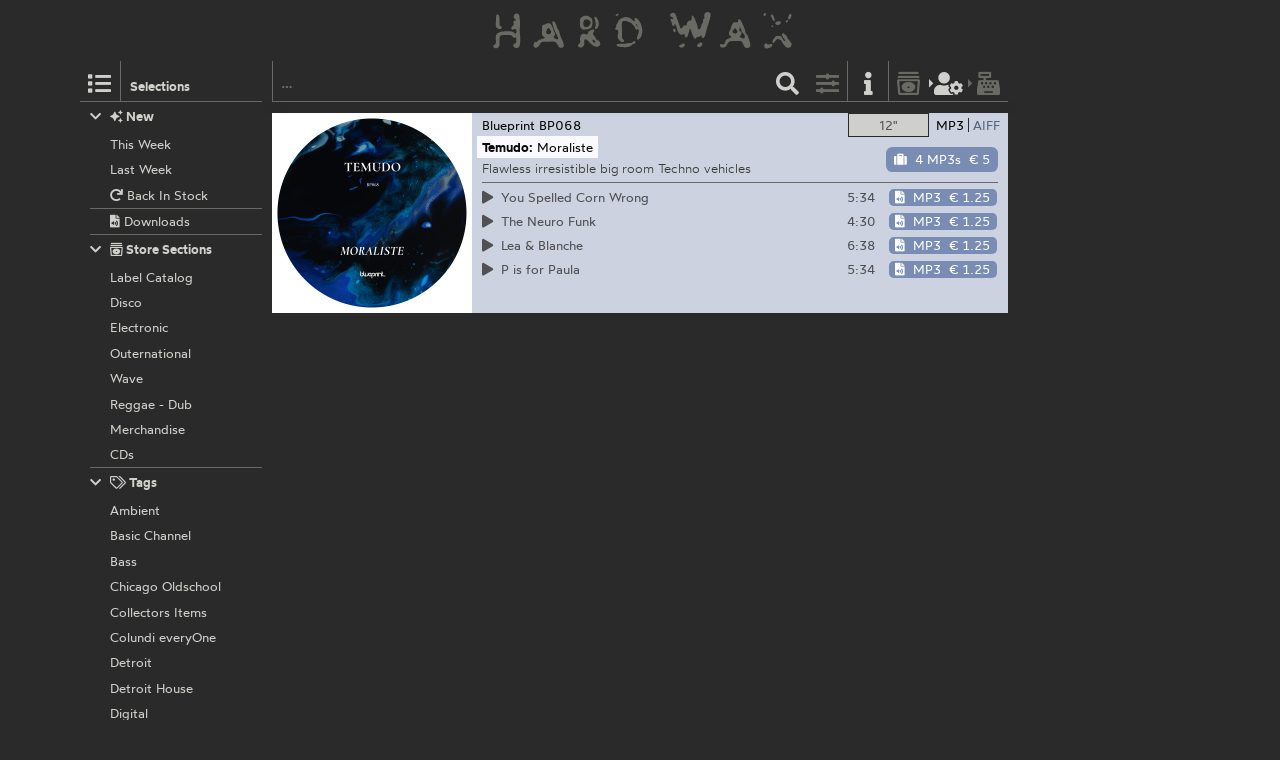

--- FILE ---
content_type: text/html; charset=utf-8
request_url: https://hardwax.com/01248/temudo/moraliste/?focus=mp3
body_size: 3055
content:
<!DOCTYPE HTML><html lang="en"><head><meta charset="utf-8"><meta name="referrer" content="same-origin"><meta name="apple-mobile-web-app-capable" content="yes"><meta name="viewport" content="width=device-width"><link rel="shortcut icon" href="/favicon.png"><link rel="apple-touch-icon" href="/apple-touch-icon.png"><meta name="robots" content="index,follow"><meta name="author" content="Hard Wax mail@hardwax.com"><link rel="me" href="https://mastodon.social/@hardwax"><title>Temudo: Moraliste - Hard Wax</title><meta name="keywords" content="Temudo: Moraliste, Download - Hard Wax"><meta name="description" content="Hard Wax - Temudo: Moraliste (Blueprint BP068) - Flawless irresistible big room Techno vehicles"><meta name="twitter:card" content="summary"><meta name="twitter:site" content="@hardwax"><link rel="canonical" href="https://hardwax.com/01248/temudo/moraliste/"><meta property="og:url" content="https://hardwax.com/01248/temudo/moraliste/?focus=download"><meta property="og:title" content="Temudo: Moraliste, Download"><meta property="og:type" content="music.album"><meta property="og:description" content="Flawless irresistible big room Techno vehicles"><meta property="og:image" content="https://media.hardwax.com/images/01248_01big.jpg"><link rel="stylesheet" href="/s/main.8da786541893.css" type="text/css"><link rel="stylesheet" href="/ua.css" type="text/css"><script src="/boot.js" defer></script></head><body><div id="na"></div><div id="tt"><nav id="ts"><a id="tu" class="tu" href="/"><h1 id="hq"><img id="lg" alt="HARD WAX" src="/s/hard_wax_logo.cd635ccc559d.svg"></h1></a></nav></div><div id="ml"><nav id="mj"><ul id="lh"><li id="ls" class="lj"><a id="mg" class="lv lq mg" href="#selections" title="Selections"><span class="hr kj"></span></a><h5 id="lt">Selections</h5></li><li id="lr" class="lj"><a id="mf" class="lv lq mf" href="#selections" title="Selections"><span class="hr kj"></span></a></li><li id="lm" class="lj"><form id="li" action="/"><input id="find" name="find" type="search" placeholder="…"><button id="ly" class="lv" type="submit" title="Find"><span class="hr ja"></span></button></form></li><li id="lp" class="lj"><a id="mc" class="lv mc fq" href="#options" title="Listing options"><span class="hr jj"></span></a></li><li id="ln" class="lj"><a id="ma" class="lv ma" href="/info/" title="Information"><span class="hr jf"></span></a></li><li id="lk" class="lj"><a id="lw" class="lv lw fq" href="/basket/" title="Basket"><span class="hr ib"></span></a></li><li id="lu" class="lj"><a id="mi" class="lv mi fq tw" href="/my-details/" title="My Details"><span class="hr kv"></span></a></li><li id="ll" class="lj"><a id="lx" class="lv lx fq tw" href="/checkout/" title="Checkout"><span class="hr ii"></span></a></li><li id="lo" class="lj"></li></ul></nav></div><div id="ac"><main id="ab" class="ab fu"><div id="gg"><nav id="ge"></nav></div><article class="co cp pw" id="cp"><div class="ps pt" id="record-01248"><div class="py fo"><div class="ae"><a class="aj" href="https://media.hardwax.com/images/01248xbig.jpg"><img class="aj" alt="Temudo: Moraliste" src="https://media.hardwax.com/images/01248x.jpg"></a><a class="aj" href="https://media.hardwax.com/images/01248abig.jpg"><img class="aj" alt="Temudo: Moraliste" src="https://media.hardwax.com/images/01248a.jpg"></a><a class="aj" href="https://media.hardwax.com/images/01248bbig.jpg"><img class="aj" alt="Temudo: Moraliste" src="https://media.hardwax.com/images/01248b.jpg"></a></div><nav class="rl"><ul class="fo"><li class="rk"><span class="qz rj rb"><span class="rf">12&quot;</span></span></li><li class="rk"><a class="qz rd rg" href="/01248/temudo/moraliste/?focus=download" title="Show Downloads"><span class="rh">MP3</span><span class="rc">AIFF</span></a></li></ul></nav><div id="item-01248" class="pz qn qf ag ai"><span class="qp"><span class="hr kt"></span>  out of stock</span><a class="wt" href="#notify/01248" title="notify me when/if back in stock"><span class="hr wq"></span></a></div><div class="qu"><div class="qv"><a class title="Blueprint" href="/label/blueprint/">Blueprint</a> <a title="Temudo: Moraliste" href="/01248/temudo/moraliste/">068</a></div><div class="qx"><a class title="Label Catalog" href="/section/labels/">Label Catalog</a></div></div><h2 class="rm"><span class="ro"><a class="rn" title="Temudo" href="/act/temudo/">Temudo:</a></span> <span class="ro"><span class="rp">Moraliste</span></span></h2><p class="qt">Flawless irresistible big room Techno vehicles</p><ul class="sc"><li class="rq" id="track-01248_A1"><a class="sa" href="https://media.hardwax.com/audio/01248_A1.mp3" title="Temudo: You Spelled Corn Wrong"><span class="ry"><span class="hr jq rz"></span> A1 </span><span>You Spelled Corn Wrong</span></a></li><li class="rq" id="track-01248_A2"><a class="sa" href="https://media.hardwax.com/audio/01248_A2.mp3" title="Temudo: The Neuro Funk"><span class="ry"><span class="hr jq rz"></span> A2 </span><span>The Neuro Funk</span></a></li><li class="rq" id="track-01248_B1"><a class="sa" href="https://media.hardwax.com/audio/01248_B1.mp3" title="Temudo: Lea &amp; Blanche"><span class="ry"><span class="hr jq rz"></span> B1 </span><span>Lea &amp; Blanche</span></a></li><li class="rq" id="track-01248_B2"><a class="sa" href="https://media.hardwax.com/audio/01248_B2.mp3" title="Temudo: P is For Paula"><span class="ry"><span class="hr jq rz"></span> B2 </span><span>P is For Paula</span></a></li></ul></div><div class="pu fo" id="download-01248"><div class="ae"><a class="aj ah" href="https://media.hardwax.com/images/01248_01big.jpg"><img class="aj ah" alt="Temudo: Moraliste" src="https://media.hardwax.com/images/01248_01big.jpg"></a></div><nav class="rl"><ul class="fo"><li class="rk"><a class="qz rj rg" href="/01248/temudo/moraliste/?focus=only_vinyl" title="Show 12&quot;"><span class="rf">12&quot;</span></a></li><li class="rk"><a class="qz rd rb" href="/01248/temudo/moraliste/?focus=mp3" title="Show MP3s"><span class="rh">MP3</span><span class="rc">AIFF</span></a><a class="qz rd rb" href="/01248/temudo/moraliste/?focus=aiff" title="Show AIFFs"><span class="rh">MP3</span><span class="rc">AIFF</span></a></li></ul></nav><div id="item-01248-aiff" class="pz qn qf qi qe ag"><a class="qa qe" href="#add/01248-aiff" title="add “Temudo: Moraliste” (4 AIFFs) to your order"><span class="hr is qm"></span><span class="ql">4 AIFFs</span> <span class="qq tv">€ 7</span></a></div><div id="item-01248-mp3" class="pz qn qf qi qo ag"><a class="qa qo" href="#add/01248-mp3" title="add “Temudo: Moraliste” (4 MP3s) to your order"><span class="hr is qm"></span><span class="ql">4 MP3s</span> <span class="qq tv">€ 5</span></a></div><div class="qu"><div class="qv"><a class title="Blueprint" href="/label/blueprint/">Blueprint</a> <a title="Temudo: Moraliste" href="/01248/temudo/moraliste/">BP068</a></div></div><h2 class="rm"><span class="ro"><a class="rn" title="Temudo" href="/act/temudo/">Temudo:</a></span> <span class="ro"><span class="rp">Moraliste</span></span></h2><p class="qt">Flawless irresistible big room Techno vehicles</p><table class="sd"><tr class="sb"><td class="rw rs" id="track-01248_01_clip"><a class="sa" href="https://media.hardwax.com/audio/01248_01_clip.mp3" title="Temudo: You Spelled Corn Wrong"><span class="ry"><span class="hr jq rz"></span></span> <span>You Spelled Corn Wrong</span></a></td><td class="rw rx">5:34</td><td class="rw rv"><span id="item-01248_01-aiff" class="pz qn qk"><a class="qa qe" href="#add/01248_01-aiff" title="add “Temudo: You Spelled Corn Wrong” (AIFF) to your order"><span class="hr iu qm"></span><span class="ql">AIFF</span> <span class="qq tv">€ 1.75</span></a></span><span id="item-01248_01-mp3" class="pz qn qk"><a class="qa qo" href="#add/01248_01-mp3" title="add “Temudo: You Spelled Corn Wrong” (MP3) to your order"><span class="hr iu qm"></span><span class="ql">MP3</span> <span class="qq tv">€ 1.25</span></a></span></td></tr><tr class="sb"><td class="rw rs" id="track-01248_02_clip"><a class="sa" href="https://media.hardwax.com/audio/01248_02_clip.mp3" title="Temudo: The Neuro Funk"><span class="ry"><span class="hr jq rz"></span></span> <span>The Neuro Funk</span></a></td><td class="rw rx">4:30</td><td class="rw rv"><span id="item-01248_02-aiff" class="pz qn qk"><a class="qa qe" href="#add/01248_02-aiff" title="add “Temudo: The Neuro Funk” (AIFF) to your order"><span class="hr iu qm"></span><span class="ql">AIFF</span> <span class="qq tv">€ 1.75</span></a></span><span id="item-01248_02-mp3" class="pz qn qk"><a class="qa qo" href="#add/01248_02-mp3" title="add “Temudo: The Neuro Funk” (MP3) to your order"><span class="hr iu qm"></span><span class="ql">MP3</span> <span class="qq tv">€ 1.25</span></a></span></td></tr><tr class="sb"><td class="rw rs" id="track-01248_03_clip"><a class="sa" href="https://media.hardwax.com/audio/01248_03_clip.mp3" title="Temudo: Lea &amp; Blanche"><span class="ry"><span class="hr jq rz"></span></span> <span>Lea &amp; Blanche</span></a></td><td class="rw rx">6:38</td><td class="rw rv"><span id="item-01248_03-aiff" class="pz qn qk"><a class="qa qe" href="#add/01248_03-aiff" title="add “Temudo: Lea &amp; Blanche” (AIFF) to your order"><span class="hr iu qm"></span><span class="ql">AIFF</span> <span class="qq tv">€ 1.75</span></a></span><span id="item-01248_03-mp3" class="pz qn qk"><a class="qa qo" href="#add/01248_03-mp3" title="add “Temudo: Lea &amp; Blanche” (MP3) to your order"><span class="hr iu qm"></span><span class="ql">MP3</span> <span class="qq tv">€ 1.25</span></a></span></td></tr><tr class="sb"><td class="rw rs" id="track-01248_04_clip"><a class="sa" href="https://media.hardwax.com/audio/01248_04_clip.mp3" title="Temudo: P is for Paula"><span class="ry"><span class="hr jq rz"></span></span> <span>P is for Paula</span></a></td><td class="rw rx">5:34</td><td class="rw rv"><span id="item-01248_04-aiff" class="pz qn qk"><a class="qa qe" href="#add/01248_04-aiff" title="add “Temudo: P is for Paula” (AIFF) to your order"><span class="hr iu qm"></span><span class="ql">AIFF</span> <span class="qq tv">€ 1.75</span></a></span><span id="item-01248_04-mp3" class="pz qn qk"><a class="qa qo" href="#add/01248_04-mp3" title="add “Temudo: P is for Paula” (MP3) to your order"><span class="hr iu qm"></span><span class="ql">MP3</span> <span class="qq tv">€ 1.25</span></a></span></td></tr></table></div></div></article></main></div><div id="tm" class="oj"><div id="oj" class="oj"><nav id="si"><ul id="sf"><li class="sp" id="selection-new"><div class="si"><h6 class="st"><a class="ss" href="#selection-new"><span class="hr ij sr"></span><span class="hr jg"></span>&nbsp;New</a></h6><ul class="sl"><li class="sj"><a class="sm" href="/this-week/"><span class="so">This Week</span></a></li><li class="sj"><a class="sm" href="/last-week/"><span class="so">Last Week</span></a></li><li class="sj"><a class="sm" href="/back-in-stock/"><span class="so"><span class="hr hx"></span>&nbsp;Back In Stock</span></a></li><li class="sj sk"><a class="sm" href="/downloads/"><span class="so"><span class="hr iw"></span>&nbsp;Downloads</span></a></li></ul></div></li><li class="sp" id="selection-sections"><div class="si"><h6 class="st"><a class="ss" href="#selection-sections"><span class="hr ij sr"></span><span class="hr kd"></span>&nbsp;Store Sections</a></h6><ul class="sl"><li class="sj"><a class="sm" href="/section/labels/"><span class="so">Label Catalog</span></a></li><li class="sj"><a class="sm" href="/section/disco/"><span class="so">Disco</span></a></li><li class="sj"><a class="sm" href="/section/electronic/"><span class="so">Electronic</span></a></li><li class="sj"><a class="sm" href="/section/outernational/"><span class="so">Outernational</span></a></li><li class="sj"><a class="sm" href="/section/wave/"><span class="so">Wave</span></a></li><li class="sj"><a class="sm" href="/section/reggae/"><span class="so">Reggae - Dub</span></a></li><li class="sj"><a class="sm" href="/section/merchandise/"><span class="so">Merchandise</span></a></li><li class="sj"><a class="sm" href="/section/cds/"><span class="so">CDs</span></a></li></ul></div></li><li class="sp" id="selection-tags"><div class="si"><h6 class="st"><a class="ss" href="#selection-tags"><span class="hr ij sr"></span><span class="hr ko"></span>&nbsp;Tags</a></h6><ul class="sl"><li class="sj"><a class="sm" href="/ambient/"><span class="so">Ambient</span></a></li><li class="sj"><a class="sm" href="/basic-channel/"><span class="so">Basic Channel</span></a></li><li class="sj"><a class="sm" href="/bass/"><span class="so">Bass</span></a></li><li class="sj"><a class="sm" href="/chicago-oldschool/"><span class="so">Chicago Oldschool</span></a></li><li class="sj"><a class="sm" href="/collectors-items/"><span class="so">Collectors Items</span></a></li><li class="sj"><a class="sm" href="/colundi-everyone/"><span class="so">Colundi everyOne</span></a></li><li class="sj"><a class="sm" href="/detroit/"><span class="so">Detroit</span></a></li><li class="sj"><a class="sm" href="/detroit-house/"><span class="so">Detroit House</span></a></li><li class="sj"><a class="sm" href="/digital/"><span class="so">Digital</span></a></li><li class="sj"><a class="sm" href="/drum-n-bass/"><span class="so">Drum &amp; Bass</span></a></li><li class="sj"><a class="sm" href="/drexciya/"><span class="so">Drexciya</span></a></li><li class="sj"><a class="sm" href="/essentials/"><span class="so">Essentials</span></a></li><li class="sj"><a class="sm" href="/electro/"><span class="so">Electro</span></a></li><li class="sj"><a class="sm" href="/electronica/"><span class="so">Electronica</span></a></li><li class="sj"><a class="sm" href="/exclusives/"><span class="so">Exclusives</span></a></li><li class="sj"><a class="sm" href="/grime/"><span class="so">Grime</span></a></li><li class="sj"><a class="sm" href="/honest-jons/"><span class="so">Honest Jon’s</span></a></li><li class="sj"><a class="sm" href="/house/"><span class="so">House</span></a></li><li class="sj"><a class="sm" href="/irdial-discs/"><span class="so">Irdial Discs</span></a></li><li class="sj"><a class="sm" href="/mego/"><span class="so">Mego</span></a></li><li class="sj"><a class="sm" href="/new-global-styles/"><span class="so">New Global Styles</span></a></li><li class="sj"><a class="sm" href="/reissues/"><span class="so">Reissues</span></a></li><li class="sj"><a class="sm" href="/surgeon/"><span class="so">Surgeon</span></a></li><li class="sj"><a class="sm" href="/techno/"><span class="so">Techno</span></a></li></ul></div></li></ul></nav><nav id="nw"></nav><div id="af"></div><div id="ux"></div></div></div></body></html>